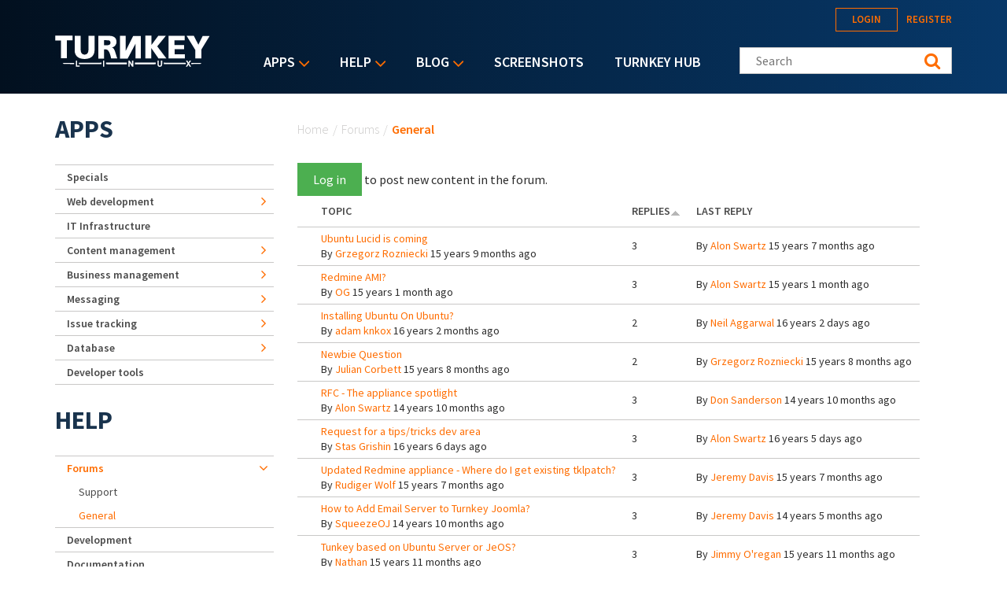

--- FILE ---
content_type: text/html; charset=utf-8
request_url: https://accounts.google.com/o/oauth2/postmessageRelay?parent=https%3A%2F%2Fwww.turnkeylinux.org&jsh=m%3B%2F_%2Fscs%2Fabc-static%2F_%2Fjs%2Fk%3Dgapi.lb.en.2kN9-TZiXrM.O%2Fd%3D1%2Frs%3DAHpOoo_B4hu0FeWRuWHfxnZ3V0WubwN7Qw%2Fm%3D__features__
body_size: 163
content:
<!DOCTYPE html><html><head><title></title><meta http-equiv="content-type" content="text/html; charset=utf-8"><meta http-equiv="X-UA-Compatible" content="IE=edge"><meta name="viewport" content="width=device-width, initial-scale=1, minimum-scale=1, maximum-scale=1, user-scalable=0"><script src='https://ssl.gstatic.com/accounts/o/2580342461-postmessagerelay.js' nonce="zGyCjWozJCQMHj5kuoxrCg"></script></head><body><script type="text/javascript" src="https://apis.google.com/js/rpc:shindig_random.js?onload=init" nonce="zGyCjWozJCQMHj5kuoxrCg"></script></body></html>